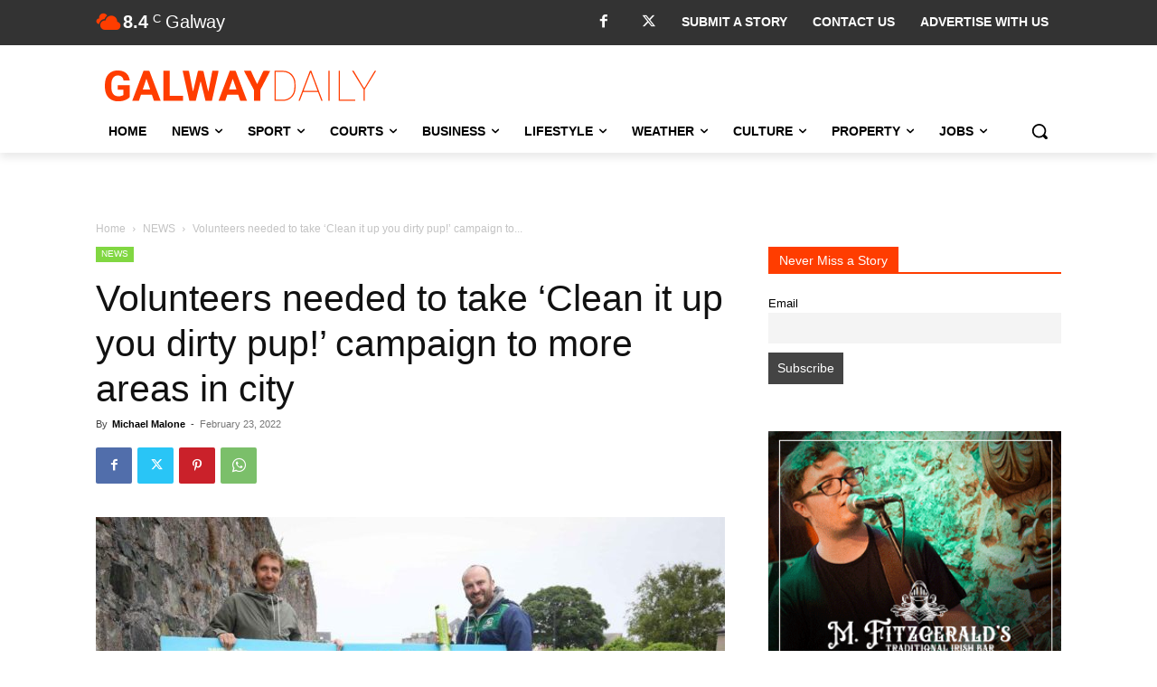

--- FILE ---
content_type: text/html; charset=utf-8
request_url: https://www.google.com/recaptcha/api2/anchor?ar=1&k=6LcwlLEUAAAAAFt-1cmKq5-gHbHRq_KSSR76yMZw&co=aHR0cHM6Ly93d3cuZ2Fsd2F5ZGFpbHkuY29tOjQ0Mw..&hl=en&v=N67nZn4AqZkNcbeMu4prBgzg&size=invisible&anchor-ms=20000&execute-ms=30000&cb=2306d84eb5b6
body_size: 49003
content:
<!DOCTYPE HTML><html dir="ltr" lang="en"><head><meta http-equiv="Content-Type" content="text/html; charset=UTF-8">
<meta http-equiv="X-UA-Compatible" content="IE=edge">
<title>reCAPTCHA</title>
<style type="text/css">
/* cyrillic-ext */
@font-face {
  font-family: 'Roboto';
  font-style: normal;
  font-weight: 400;
  font-stretch: 100%;
  src: url(//fonts.gstatic.com/s/roboto/v48/KFO7CnqEu92Fr1ME7kSn66aGLdTylUAMa3GUBHMdazTgWw.woff2) format('woff2');
  unicode-range: U+0460-052F, U+1C80-1C8A, U+20B4, U+2DE0-2DFF, U+A640-A69F, U+FE2E-FE2F;
}
/* cyrillic */
@font-face {
  font-family: 'Roboto';
  font-style: normal;
  font-weight: 400;
  font-stretch: 100%;
  src: url(//fonts.gstatic.com/s/roboto/v48/KFO7CnqEu92Fr1ME7kSn66aGLdTylUAMa3iUBHMdazTgWw.woff2) format('woff2');
  unicode-range: U+0301, U+0400-045F, U+0490-0491, U+04B0-04B1, U+2116;
}
/* greek-ext */
@font-face {
  font-family: 'Roboto';
  font-style: normal;
  font-weight: 400;
  font-stretch: 100%;
  src: url(//fonts.gstatic.com/s/roboto/v48/KFO7CnqEu92Fr1ME7kSn66aGLdTylUAMa3CUBHMdazTgWw.woff2) format('woff2');
  unicode-range: U+1F00-1FFF;
}
/* greek */
@font-face {
  font-family: 'Roboto';
  font-style: normal;
  font-weight: 400;
  font-stretch: 100%;
  src: url(//fonts.gstatic.com/s/roboto/v48/KFO7CnqEu92Fr1ME7kSn66aGLdTylUAMa3-UBHMdazTgWw.woff2) format('woff2');
  unicode-range: U+0370-0377, U+037A-037F, U+0384-038A, U+038C, U+038E-03A1, U+03A3-03FF;
}
/* math */
@font-face {
  font-family: 'Roboto';
  font-style: normal;
  font-weight: 400;
  font-stretch: 100%;
  src: url(//fonts.gstatic.com/s/roboto/v48/KFO7CnqEu92Fr1ME7kSn66aGLdTylUAMawCUBHMdazTgWw.woff2) format('woff2');
  unicode-range: U+0302-0303, U+0305, U+0307-0308, U+0310, U+0312, U+0315, U+031A, U+0326-0327, U+032C, U+032F-0330, U+0332-0333, U+0338, U+033A, U+0346, U+034D, U+0391-03A1, U+03A3-03A9, U+03B1-03C9, U+03D1, U+03D5-03D6, U+03F0-03F1, U+03F4-03F5, U+2016-2017, U+2034-2038, U+203C, U+2040, U+2043, U+2047, U+2050, U+2057, U+205F, U+2070-2071, U+2074-208E, U+2090-209C, U+20D0-20DC, U+20E1, U+20E5-20EF, U+2100-2112, U+2114-2115, U+2117-2121, U+2123-214F, U+2190, U+2192, U+2194-21AE, U+21B0-21E5, U+21F1-21F2, U+21F4-2211, U+2213-2214, U+2216-22FF, U+2308-230B, U+2310, U+2319, U+231C-2321, U+2336-237A, U+237C, U+2395, U+239B-23B7, U+23D0, U+23DC-23E1, U+2474-2475, U+25AF, U+25B3, U+25B7, U+25BD, U+25C1, U+25CA, U+25CC, U+25FB, U+266D-266F, U+27C0-27FF, U+2900-2AFF, U+2B0E-2B11, U+2B30-2B4C, U+2BFE, U+3030, U+FF5B, U+FF5D, U+1D400-1D7FF, U+1EE00-1EEFF;
}
/* symbols */
@font-face {
  font-family: 'Roboto';
  font-style: normal;
  font-weight: 400;
  font-stretch: 100%;
  src: url(//fonts.gstatic.com/s/roboto/v48/KFO7CnqEu92Fr1ME7kSn66aGLdTylUAMaxKUBHMdazTgWw.woff2) format('woff2');
  unicode-range: U+0001-000C, U+000E-001F, U+007F-009F, U+20DD-20E0, U+20E2-20E4, U+2150-218F, U+2190, U+2192, U+2194-2199, U+21AF, U+21E6-21F0, U+21F3, U+2218-2219, U+2299, U+22C4-22C6, U+2300-243F, U+2440-244A, U+2460-24FF, U+25A0-27BF, U+2800-28FF, U+2921-2922, U+2981, U+29BF, U+29EB, U+2B00-2BFF, U+4DC0-4DFF, U+FFF9-FFFB, U+10140-1018E, U+10190-1019C, U+101A0, U+101D0-101FD, U+102E0-102FB, U+10E60-10E7E, U+1D2C0-1D2D3, U+1D2E0-1D37F, U+1F000-1F0FF, U+1F100-1F1AD, U+1F1E6-1F1FF, U+1F30D-1F30F, U+1F315, U+1F31C, U+1F31E, U+1F320-1F32C, U+1F336, U+1F378, U+1F37D, U+1F382, U+1F393-1F39F, U+1F3A7-1F3A8, U+1F3AC-1F3AF, U+1F3C2, U+1F3C4-1F3C6, U+1F3CA-1F3CE, U+1F3D4-1F3E0, U+1F3ED, U+1F3F1-1F3F3, U+1F3F5-1F3F7, U+1F408, U+1F415, U+1F41F, U+1F426, U+1F43F, U+1F441-1F442, U+1F444, U+1F446-1F449, U+1F44C-1F44E, U+1F453, U+1F46A, U+1F47D, U+1F4A3, U+1F4B0, U+1F4B3, U+1F4B9, U+1F4BB, U+1F4BF, U+1F4C8-1F4CB, U+1F4D6, U+1F4DA, U+1F4DF, U+1F4E3-1F4E6, U+1F4EA-1F4ED, U+1F4F7, U+1F4F9-1F4FB, U+1F4FD-1F4FE, U+1F503, U+1F507-1F50B, U+1F50D, U+1F512-1F513, U+1F53E-1F54A, U+1F54F-1F5FA, U+1F610, U+1F650-1F67F, U+1F687, U+1F68D, U+1F691, U+1F694, U+1F698, U+1F6AD, U+1F6B2, U+1F6B9-1F6BA, U+1F6BC, U+1F6C6-1F6CF, U+1F6D3-1F6D7, U+1F6E0-1F6EA, U+1F6F0-1F6F3, U+1F6F7-1F6FC, U+1F700-1F7FF, U+1F800-1F80B, U+1F810-1F847, U+1F850-1F859, U+1F860-1F887, U+1F890-1F8AD, U+1F8B0-1F8BB, U+1F8C0-1F8C1, U+1F900-1F90B, U+1F93B, U+1F946, U+1F984, U+1F996, U+1F9E9, U+1FA00-1FA6F, U+1FA70-1FA7C, U+1FA80-1FA89, U+1FA8F-1FAC6, U+1FACE-1FADC, U+1FADF-1FAE9, U+1FAF0-1FAF8, U+1FB00-1FBFF;
}
/* vietnamese */
@font-face {
  font-family: 'Roboto';
  font-style: normal;
  font-weight: 400;
  font-stretch: 100%;
  src: url(//fonts.gstatic.com/s/roboto/v48/KFO7CnqEu92Fr1ME7kSn66aGLdTylUAMa3OUBHMdazTgWw.woff2) format('woff2');
  unicode-range: U+0102-0103, U+0110-0111, U+0128-0129, U+0168-0169, U+01A0-01A1, U+01AF-01B0, U+0300-0301, U+0303-0304, U+0308-0309, U+0323, U+0329, U+1EA0-1EF9, U+20AB;
}
/* latin-ext */
@font-face {
  font-family: 'Roboto';
  font-style: normal;
  font-weight: 400;
  font-stretch: 100%;
  src: url(//fonts.gstatic.com/s/roboto/v48/KFO7CnqEu92Fr1ME7kSn66aGLdTylUAMa3KUBHMdazTgWw.woff2) format('woff2');
  unicode-range: U+0100-02BA, U+02BD-02C5, U+02C7-02CC, U+02CE-02D7, U+02DD-02FF, U+0304, U+0308, U+0329, U+1D00-1DBF, U+1E00-1E9F, U+1EF2-1EFF, U+2020, U+20A0-20AB, U+20AD-20C0, U+2113, U+2C60-2C7F, U+A720-A7FF;
}
/* latin */
@font-face {
  font-family: 'Roboto';
  font-style: normal;
  font-weight: 400;
  font-stretch: 100%;
  src: url(//fonts.gstatic.com/s/roboto/v48/KFO7CnqEu92Fr1ME7kSn66aGLdTylUAMa3yUBHMdazQ.woff2) format('woff2');
  unicode-range: U+0000-00FF, U+0131, U+0152-0153, U+02BB-02BC, U+02C6, U+02DA, U+02DC, U+0304, U+0308, U+0329, U+2000-206F, U+20AC, U+2122, U+2191, U+2193, U+2212, U+2215, U+FEFF, U+FFFD;
}
/* cyrillic-ext */
@font-face {
  font-family: 'Roboto';
  font-style: normal;
  font-weight: 500;
  font-stretch: 100%;
  src: url(//fonts.gstatic.com/s/roboto/v48/KFO7CnqEu92Fr1ME7kSn66aGLdTylUAMa3GUBHMdazTgWw.woff2) format('woff2');
  unicode-range: U+0460-052F, U+1C80-1C8A, U+20B4, U+2DE0-2DFF, U+A640-A69F, U+FE2E-FE2F;
}
/* cyrillic */
@font-face {
  font-family: 'Roboto';
  font-style: normal;
  font-weight: 500;
  font-stretch: 100%;
  src: url(//fonts.gstatic.com/s/roboto/v48/KFO7CnqEu92Fr1ME7kSn66aGLdTylUAMa3iUBHMdazTgWw.woff2) format('woff2');
  unicode-range: U+0301, U+0400-045F, U+0490-0491, U+04B0-04B1, U+2116;
}
/* greek-ext */
@font-face {
  font-family: 'Roboto';
  font-style: normal;
  font-weight: 500;
  font-stretch: 100%;
  src: url(//fonts.gstatic.com/s/roboto/v48/KFO7CnqEu92Fr1ME7kSn66aGLdTylUAMa3CUBHMdazTgWw.woff2) format('woff2');
  unicode-range: U+1F00-1FFF;
}
/* greek */
@font-face {
  font-family: 'Roboto';
  font-style: normal;
  font-weight: 500;
  font-stretch: 100%;
  src: url(//fonts.gstatic.com/s/roboto/v48/KFO7CnqEu92Fr1ME7kSn66aGLdTylUAMa3-UBHMdazTgWw.woff2) format('woff2');
  unicode-range: U+0370-0377, U+037A-037F, U+0384-038A, U+038C, U+038E-03A1, U+03A3-03FF;
}
/* math */
@font-face {
  font-family: 'Roboto';
  font-style: normal;
  font-weight: 500;
  font-stretch: 100%;
  src: url(//fonts.gstatic.com/s/roboto/v48/KFO7CnqEu92Fr1ME7kSn66aGLdTylUAMawCUBHMdazTgWw.woff2) format('woff2');
  unicode-range: U+0302-0303, U+0305, U+0307-0308, U+0310, U+0312, U+0315, U+031A, U+0326-0327, U+032C, U+032F-0330, U+0332-0333, U+0338, U+033A, U+0346, U+034D, U+0391-03A1, U+03A3-03A9, U+03B1-03C9, U+03D1, U+03D5-03D6, U+03F0-03F1, U+03F4-03F5, U+2016-2017, U+2034-2038, U+203C, U+2040, U+2043, U+2047, U+2050, U+2057, U+205F, U+2070-2071, U+2074-208E, U+2090-209C, U+20D0-20DC, U+20E1, U+20E5-20EF, U+2100-2112, U+2114-2115, U+2117-2121, U+2123-214F, U+2190, U+2192, U+2194-21AE, U+21B0-21E5, U+21F1-21F2, U+21F4-2211, U+2213-2214, U+2216-22FF, U+2308-230B, U+2310, U+2319, U+231C-2321, U+2336-237A, U+237C, U+2395, U+239B-23B7, U+23D0, U+23DC-23E1, U+2474-2475, U+25AF, U+25B3, U+25B7, U+25BD, U+25C1, U+25CA, U+25CC, U+25FB, U+266D-266F, U+27C0-27FF, U+2900-2AFF, U+2B0E-2B11, U+2B30-2B4C, U+2BFE, U+3030, U+FF5B, U+FF5D, U+1D400-1D7FF, U+1EE00-1EEFF;
}
/* symbols */
@font-face {
  font-family: 'Roboto';
  font-style: normal;
  font-weight: 500;
  font-stretch: 100%;
  src: url(//fonts.gstatic.com/s/roboto/v48/KFO7CnqEu92Fr1ME7kSn66aGLdTylUAMaxKUBHMdazTgWw.woff2) format('woff2');
  unicode-range: U+0001-000C, U+000E-001F, U+007F-009F, U+20DD-20E0, U+20E2-20E4, U+2150-218F, U+2190, U+2192, U+2194-2199, U+21AF, U+21E6-21F0, U+21F3, U+2218-2219, U+2299, U+22C4-22C6, U+2300-243F, U+2440-244A, U+2460-24FF, U+25A0-27BF, U+2800-28FF, U+2921-2922, U+2981, U+29BF, U+29EB, U+2B00-2BFF, U+4DC0-4DFF, U+FFF9-FFFB, U+10140-1018E, U+10190-1019C, U+101A0, U+101D0-101FD, U+102E0-102FB, U+10E60-10E7E, U+1D2C0-1D2D3, U+1D2E0-1D37F, U+1F000-1F0FF, U+1F100-1F1AD, U+1F1E6-1F1FF, U+1F30D-1F30F, U+1F315, U+1F31C, U+1F31E, U+1F320-1F32C, U+1F336, U+1F378, U+1F37D, U+1F382, U+1F393-1F39F, U+1F3A7-1F3A8, U+1F3AC-1F3AF, U+1F3C2, U+1F3C4-1F3C6, U+1F3CA-1F3CE, U+1F3D4-1F3E0, U+1F3ED, U+1F3F1-1F3F3, U+1F3F5-1F3F7, U+1F408, U+1F415, U+1F41F, U+1F426, U+1F43F, U+1F441-1F442, U+1F444, U+1F446-1F449, U+1F44C-1F44E, U+1F453, U+1F46A, U+1F47D, U+1F4A3, U+1F4B0, U+1F4B3, U+1F4B9, U+1F4BB, U+1F4BF, U+1F4C8-1F4CB, U+1F4D6, U+1F4DA, U+1F4DF, U+1F4E3-1F4E6, U+1F4EA-1F4ED, U+1F4F7, U+1F4F9-1F4FB, U+1F4FD-1F4FE, U+1F503, U+1F507-1F50B, U+1F50D, U+1F512-1F513, U+1F53E-1F54A, U+1F54F-1F5FA, U+1F610, U+1F650-1F67F, U+1F687, U+1F68D, U+1F691, U+1F694, U+1F698, U+1F6AD, U+1F6B2, U+1F6B9-1F6BA, U+1F6BC, U+1F6C6-1F6CF, U+1F6D3-1F6D7, U+1F6E0-1F6EA, U+1F6F0-1F6F3, U+1F6F7-1F6FC, U+1F700-1F7FF, U+1F800-1F80B, U+1F810-1F847, U+1F850-1F859, U+1F860-1F887, U+1F890-1F8AD, U+1F8B0-1F8BB, U+1F8C0-1F8C1, U+1F900-1F90B, U+1F93B, U+1F946, U+1F984, U+1F996, U+1F9E9, U+1FA00-1FA6F, U+1FA70-1FA7C, U+1FA80-1FA89, U+1FA8F-1FAC6, U+1FACE-1FADC, U+1FADF-1FAE9, U+1FAF0-1FAF8, U+1FB00-1FBFF;
}
/* vietnamese */
@font-face {
  font-family: 'Roboto';
  font-style: normal;
  font-weight: 500;
  font-stretch: 100%;
  src: url(//fonts.gstatic.com/s/roboto/v48/KFO7CnqEu92Fr1ME7kSn66aGLdTylUAMa3OUBHMdazTgWw.woff2) format('woff2');
  unicode-range: U+0102-0103, U+0110-0111, U+0128-0129, U+0168-0169, U+01A0-01A1, U+01AF-01B0, U+0300-0301, U+0303-0304, U+0308-0309, U+0323, U+0329, U+1EA0-1EF9, U+20AB;
}
/* latin-ext */
@font-face {
  font-family: 'Roboto';
  font-style: normal;
  font-weight: 500;
  font-stretch: 100%;
  src: url(//fonts.gstatic.com/s/roboto/v48/KFO7CnqEu92Fr1ME7kSn66aGLdTylUAMa3KUBHMdazTgWw.woff2) format('woff2');
  unicode-range: U+0100-02BA, U+02BD-02C5, U+02C7-02CC, U+02CE-02D7, U+02DD-02FF, U+0304, U+0308, U+0329, U+1D00-1DBF, U+1E00-1E9F, U+1EF2-1EFF, U+2020, U+20A0-20AB, U+20AD-20C0, U+2113, U+2C60-2C7F, U+A720-A7FF;
}
/* latin */
@font-face {
  font-family: 'Roboto';
  font-style: normal;
  font-weight: 500;
  font-stretch: 100%;
  src: url(//fonts.gstatic.com/s/roboto/v48/KFO7CnqEu92Fr1ME7kSn66aGLdTylUAMa3yUBHMdazQ.woff2) format('woff2');
  unicode-range: U+0000-00FF, U+0131, U+0152-0153, U+02BB-02BC, U+02C6, U+02DA, U+02DC, U+0304, U+0308, U+0329, U+2000-206F, U+20AC, U+2122, U+2191, U+2193, U+2212, U+2215, U+FEFF, U+FFFD;
}
/* cyrillic-ext */
@font-face {
  font-family: 'Roboto';
  font-style: normal;
  font-weight: 900;
  font-stretch: 100%;
  src: url(//fonts.gstatic.com/s/roboto/v48/KFO7CnqEu92Fr1ME7kSn66aGLdTylUAMa3GUBHMdazTgWw.woff2) format('woff2');
  unicode-range: U+0460-052F, U+1C80-1C8A, U+20B4, U+2DE0-2DFF, U+A640-A69F, U+FE2E-FE2F;
}
/* cyrillic */
@font-face {
  font-family: 'Roboto';
  font-style: normal;
  font-weight: 900;
  font-stretch: 100%;
  src: url(//fonts.gstatic.com/s/roboto/v48/KFO7CnqEu92Fr1ME7kSn66aGLdTylUAMa3iUBHMdazTgWw.woff2) format('woff2');
  unicode-range: U+0301, U+0400-045F, U+0490-0491, U+04B0-04B1, U+2116;
}
/* greek-ext */
@font-face {
  font-family: 'Roboto';
  font-style: normal;
  font-weight: 900;
  font-stretch: 100%;
  src: url(//fonts.gstatic.com/s/roboto/v48/KFO7CnqEu92Fr1ME7kSn66aGLdTylUAMa3CUBHMdazTgWw.woff2) format('woff2');
  unicode-range: U+1F00-1FFF;
}
/* greek */
@font-face {
  font-family: 'Roboto';
  font-style: normal;
  font-weight: 900;
  font-stretch: 100%;
  src: url(//fonts.gstatic.com/s/roboto/v48/KFO7CnqEu92Fr1ME7kSn66aGLdTylUAMa3-UBHMdazTgWw.woff2) format('woff2');
  unicode-range: U+0370-0377, U+037A-037F, U+0384-038A, U+038C, U+038E-03A1, U+03A3-03FF;
}
/* math */
@font-face {
  font-family: 'Roboto';
  font-style: normal;
  font-weight: 900;
  font-stretch: 100%;
  src: url(//fonts.gstatic.com/s/roboto/v48/KFO7CnqEu92Fr1ME7kSn66aGLdTylUAMawCUBHMdazTgWw.woff2) format('woff2');
  unicode-range: U+0302-0303, U+0305, U+0307-0308, U+0310, U+0312, U+0315, U+031A, U+0326-0327, U+032C, U+032F-0330, U+0332-0333, U+0338, U+033A, U+0346, U+034D, U+0391-03A1, U+03A3-03A9, U+03B1-03C9, U+03D1, U+03D5-03D6, U+03F0-03F1, U+03F4-03F5, U+2016-2017, U+2034-2038, U+203C, U+2040, U+2043, U+2047, U+2050, U+2057, U+205F, U+2070-2071, U+2074-208E, U+2090-209C, U+20D0-20DC, U+20E1, U+20E5-20EF, U+2100-2112, U+2114-2115, U+2117-2121, U+2123-214F, U+2190, U+2192, U+2194-21AE, U+21B0-21E5, U+21F1-21F2, U+21F4-2211, U+2213-2214, U+2216-22FF, U+2308-230B, U+2310, U+2319, U+231C-2321, U+2336-237A, U+237C, U+2395, U+239B-23B7, U+23D0, U+23DC-23E1, U+2474-2475, U+25AF, U+25B3, U+25B7, U+25BD, U+25C1, U+25CA, U+25CC, U+25FB, U+266D-266F, U+27C0-27FF, U+2900-2AFF, U+2B0E-2B11, U+2B30-2B4C, U+2BFE, U+3030, U+FF5B, U+FF5D, U+1D400-1D7FF, U+1EE00-1EEFF;
}
/* symbols */
@font-face {
  font-family: 'Roboto';
  font-style: normal;
  font-weight: 900;
  font-stretch: 100%;
  src: url(//fonts.gstatic.com/s/roboto/v48/KFO7CnqEu92Fr1ME7kSn66aGLdTylUAMaxKUBHMdazTgWw.woff2) format('woff2');
  unicode-range: U+0001-000C, U+000E-001F, U+007F-009F, U+20DD-20E0, U+20E2-20E4, U+2150-218F, U+2190, U+2192, U+2194-2199, U+21AF, U+21E6-21F0, U+21F3, U+2218-2219, U+2299, U+22C4-22C6, U+2300-243F, U+2440-244A, U+2460-24FF, U+25A0-27BF, U+2800-28FF, U+2921-2922, U+2981, U+29BF, U+29EB, U+2B00-2BFF, U+4DC0-4DFF, U+FFF9-FFFB, U+10140-1018E, U+10190-1019C, U+101A0, U+101D0-101FD, U+102E0-102FB, U+10E60-10E7E, U+1D2C0-1D2D3, U+1D2E0-1D37F, U+1F000-1F0FF, U+1F100-1F1AD, U+1F1E6-1F1FF, U+1F30D-1F30F, U+1F315, U+1F31C, U+1F31E, U+1F320-1F32C, U+1F336, U+1F378, U+1F37D, U+1F382, U+1F393-1F39F, U+1F3A7-1F3A8, U+1F3AC-1F3AF, U+1F3C2, U+1F3C4-1F3C6, U+1F3CA-1F3CE, U+1F3D4-1F3E0, U+1F3ED, U+1F3F1-1F3F3, U+1F3F5-1F3F7, U+1F408, U+1F415, U+1F41F, U+1F426, U+1F43F, U+1F441-1F442, U+1F444, U+1F446-1F449, U+1F44C-1F44E, U+1F453, U+1F46A, U+1F47D, U+1F4A3, U+1F4B0, U+1F4B3, U+1F4B9, U+1F4BB, U+1F4BF, U+1F4C8-1F4CB, U+1F4D6, U+1F4DA, U+1F4DF, U+1F4E3-1F4E6, U+1F4EA-1F4ED, U+1F4F7, U+1F4F9-1F4FB, U+1F4FD-1F4FE, U+1F503, U+1F507-1F50B, U+1F50D, U+1F512-1F513, U+1F53E-1F54A, U+1F54F-1F5FA, U+1F610, U+1F650-1F67F, U+1F687, U+1F68D, U+1F691, U+1F694, U+1F698, U+1F6AD, U+1F6B2, U+1F6B9-1F6BA, U+1F6BC, U+1F6C6-1F6CF, U+1F6D3-1F6D7, U+1F6E0-1F6EA, U+1F6F0-1F6F3, U+1F6F7-1F6FC, U+1F700-1F7FF, U+1F800-1F80B, U+1F810-1F847, U+1F850-1F859, U+1F860-1F887, U+1F890-1F8AD, U+1F8B0-1F8BB, U+1F8C0-1F8C1, U+1F900-1F90B, U+1F93B, U+1F946, U+1F984, U+1F996, U+1F9E9, U+1FA00-1FA6F, U+1FA70-1FA7C, U+1FA80-1FA89, U+1FA8F-1FAC6, U+1FACE-1FADC, U+1FADF-1FAE9, U+1FAF0-1FAF8, U+1FB00-1FBFF;
}
/* vietnamese */
@font-face {
  font-family: 'Roboto';
  font-style: normal;
  font-weight: 900;
  font-stretch: 100%;
  src: url(//fonts.gstatic.com/s/roboto/v48/KFO7CnqEu92Fr1ME7kSn66aGLdTylUAMa3OUBHMdazTgWw.woff2) format('woff2');
  unicode-range: U+0102-0103, U+0110-0111, U+0128-0129, U+0168-0169, U+01A0-01A1, U+01AF-01B0, U+0300-0301, U+0303-0304, U+0308-0309, U+0323, U+0329, U+1EA0-1EF9, U+20AB;
}
/* latin-ext */
@font-face {
  font-family: 'Roboto';
  font-style: normal;
  font-weight: 900;
  font-stretch: 100%;
  src: url(//fonts.gstatic.com/s/roboto/v48/KFO7CnqEu92Fr1ME7kSn66aGLdTylUAMa3KUBHMdazTgWw.woff2) format('woff2');
  unicode-range: U+0100-02BA, U+02BD-02C5, U+02C7-02CC, U+02CE-02D7, U+02DD-02FF, U+0304, U+0308, U+0329, U+1D00-1DBF, U+1E00-1E9F, U+1EF2-1EFF, U+2020, U+20A0-20AB, U+20AD-20C0, U+2113, U+2C60-2C7F, U+A720-A7FF;
}
/* latin */
@font-face {
  font-family: 'Roboto';
  font-style: normal;
  font-weight: 900;
  font-stretch: 100%;
  src: url(//fonts.gstatic.com/s/roboto/v48/KFO7CnqEu92Fr1ME7kSn66aGLdTylUAMa3yUBHMdazQ.woff2) format('woff2');
  unicode-range: U+0000-00FF, U+0131, U+0152-0153, U+02BB-02BC, U+02C6, U+02DA, U+02DC, U+0304, U+0308, U+0329, U+2000-206F, U+20AC, U+2122, U+2191, U+2193, U+2212, U+2215, U+FEFF, U+FFFD;
}

</style>
<link rel="stylesheet" type="text/css" href="https://www.gstatic.com/recaptcha/releases/N67nZn4AqZkNcbeMu4prBgzg/styles__ltr.css">
<script nonce="JOmysOGoVp-PYDjyhmlmFQ" type="text/javascript">window['__recaptcha_api'] = 'https://www.google.com/recaptcha/api2/';</script>
<script type="text/javascript" src="https://www.gstatic.com/recaptcha/releases/N67nZn4AqZkNcbeMu4prBgzg/recaptcha__en.js" nonce="JOmysOGoVp-PYDjyhmlmFQ">
      
    </script></head>
<body><div id="rc-anchor-alert" class="rc-anchor-alert"></div>
<input type="hidden" id="recaptcha-token" value="[base64]">
<script type="text/javascript" nonce="JOmysOGoVp-PYDjyhmlmFQ">
      recaptcha.anchor.Main.init("[\x22ainput\x22,[\x22bgdata\x22,\x22\x22,\[base64]/[base64]/MjU1Ong/[base64]/[base64]/[base64]/[base64]/[base64]/[base64]/[base64]/[base64]/[base64]/[base64]/[base64]/[base64]/[base64]/[base64]/[base64]\\u003d\x22,\[base64]\x22,\x22wpBNCT4eBMOWwoAgLxXCj1bDpVEZw7ZqQzzCmMOtPEDDrsKRYlTCi8KQwpNkAmZPZxcPHRXCuMOAw77Ctn7CssOJRsO7wogkwpcKacOPwo5fwrrChsKIOsKVw4pDwrtMf8KpM8OAw6wkD8KKO8OzwrN/wq0nbD9+VnEmacKAwq3DhTDCpXAEEWvDscKRworDhsOJwprDg8KCCzM5w4EdB8OABk3DkcKBw49Bw7nCp8OpM8O1wpHCpF41wqXCp8Olw6d5KCpBwpTDr8KGaRhtcUDDjMOCwqjDtwhxP8Khwq/DqcOZwqbCtcKKPSzDq2jDjcOdDMO8w4BIb0UDfwXDq35Vwq/Dm1J+bMOjwrTCrcOOXhs1wrIowqLDgTrDqEw9wo8ZfMOWMB9Aw6TDilDCog1cc1nCtwxhbMKWLMOXwrjDi1McwpROWcOrw5LDt8KjC8KXw6DDhsKpw7xvw6EtbcKQwr/DtsK/CRlpbcOFcMOIBMO9wqZ4U3dBwpkNw60ofh04LyTDv1V5AcKJQG8JXWk/[base64]/Z8OyB8KOJ8OibmvCuCNgw4hYw5vCucKqVxpqZsK/[base64]/[base64]/[base64]/[base64]/DgsKtDQzCm8KLAcO8BULCondINh/DgjLChnJuPsOOVENDw7HDuifCk8OJwoMsw7JHwo/DrMOpw6p3RlPDjMOMwoHDpmvDp8KNc8Ktw6fDv3zCvn7Dl8OUw5PDuxBcP8KNAh3CjzDDnMOVw77Clzo2U0rColLDnsOMIMKPw4/DkA7CiXLCtSZlw7zCpMKabEDCvSQCWxvDrsO3dsKALE/[base64]/DuUMRWTNPwoLCk8KUbsOccsOxY8O2w4DChVnCgFDCrMKFUnQQXnvDpGFcM8KhJzFIIcKlCMKoTVsGQwMMD8Omw6AIw4Qrw6PCnMKsY8OPw4YOwpnDkBRXw5N4fcKEwqEDXWkQw68sScK7wqV/[base64]/[base64]/PcKUBsKPwp0NdUVVBn/CtMKHS8OFScKUDcK1wonDtDHCqA7DkFhwRnBUQ8K9QjDDsC7CnULCgsOoMMOdLcO4woQSWw/[base64]/CkMOCV8KkVAXClQIlwrPCuMOYwqHDrcKuGS/CrVg0wrLCpsKYw7xGSDPCnQoEwrR8w7/DlAlnIsO2cAvCscK9wpdgUyUsbsODwog6wozCkcOrwqVkwq/Dh3Edw5JWDsOyRMOKwp13w5LDvcOcw5vCsHRsej3DvmEuNsKTw6zCvjgJCcK/MsKyw7nDnG1cbV7ClMKeDSfCpxB/NMOew6XDisKBcWXCvmfCg8KAc8OyJE7DpsKYN8OLwobCoRxMwo/Du8OMOsKPb8OSw77CsDdxHx3DjF/[base64]/SMOkwrQlwppgwqfDmzrDuxMNOQI0fcO2wqBOC8KZwqrCksKDw6c8Uy5Iwr3DoA/Co8KQe3NiKUzCljTDoEQBSVBqw5/DpHRSVMOVSMKXCh/CisOew57CuA7DnsOoJ2TDpsKkwodKw7E8YRYWfDLDqsKxN8OZcyN9CMO9wqFjw47DvgrDr3Y9wp7ClMO6LMOrC1TDoCt0w4tUwpTDoMKCXFjCiX19FsOxwqLDqcOHbcOww6/[base64]/CosKZwpHCgcKsw7M1LA0+wrIsw6EvIAVXWsOzNwvChQ8PCcKAwro9w4JtwqnCgSLCocK6O3/[base64]/CoR3CmR/CmsOewq47R8OrBiluw70EFsK1wqoYC8Ouw6sow6/[base64]/JkRyPsO+IWcfHGPCk8KCL8KQwrzDr8OSw5XCjV0PN8KSwozDuk5dPcKFwoB+F1bDkzZEVRgyw6/DqMKow5XDg2jCqnJLfsOFVRYQw5/DpgVmwr/Dig3CrX9lwo/CrStOBjrDp2hewqLDiDvDi8Knwp59X8KUwpNhCCrDoxrDjW1ZIcKQwo03QcOVDQswFBxgSDDCsWIAHMOFCsOrwoVVNU8kw6kgw4jCnURYBMOsfMKoWhvCvSwKXsOsw4rCssOMGcO5w7tXw6jDjyM0PQgETMKQYEXCh8OkwowcD8O/wqM6AXggw7zDrMOrwqPDusK3EMK0w6BzW8KAwq7DrAzCocOEPcOEw4MLw43DiTspQQDCisOfOBlqA8OoDjlkMjvDjCDDm8O/[base64]/Co8K8w7gGDH3CiD9WwplCcCEIG8KiPU9IKnzCj3dBQFV+bHt7fmY3MDHDlwcLfcKDwrtPwq7Cn8OaE8Oaw5BDw6VaXyXCk8ODwr99HBPCkA90w5/DhcKeCMOMwrR6V8KSw4zDk8Kxw6XCmzzDh8K2w55RNyLDkcK3bMKGI8KKeCxVZUBHCxXDucK6wq/Ch03DocK9wr8wQMOnwqcbScKpSsKbb8ODHg/DgR7DhsOvJGnDisOwFhcFCcKHEj4YUsOuOnzDgsK3w4UAw7HCg8K2wr8RwoMhwo/Cu2DDjmLCjcOePsK0KSfCiMKQOVbCtsK/M8Ouw6ggw58+d2ATw4UiOiTDm8Kyw4nCvnBJwqpAUMK5FcOrGsKWwrw+Dm5Tw7zDqMKNB8Ohw6DCrsOGUnxResKtw77DrMKQw6jChcKlCF/[base64]/DiMK7GygQN2ptw4zCtTkVTMKow5hVw4HClMKtAlVyw47DlhxDw5AQI3/CnWJiCMOBw74tw4LCncOXfMOMOA/DgXlawpnCs8KtbXJBw63CoHIVw6jCnFbDjsKqwo5KP8KPwrMbSsOsEz/DlR92wpN1w70wwo/CgjPDksKpA2jDhC/DtzbDmyfCp0ZxwpQAck/CiknCoEovKMOSw6nDq8KjOwPDqmpbw7vDl8OCwqZiMlTDmMKpQ8OeecOMw7A4Ak3DqsOxfjbCucKjQW8cEcO3w7PDmSXCu8KCwo7CvyPCv0cIwozDocOJf8KCw4TDucK4w5HChxjDvhArF8OkO1/[base64]/Clj/DsMKzEB1kRcK8MT/ChXHCt3stbzw0w7PCscKgwpnCm2bDl8OrwpUKOMK+w7rCknDCm8KOXMOWw6owI8Kww63DlnvDvkPCtMKxwrPCgB7DpMKdQ8O/[base64]/Cqw3DosOWc8KSw7hPw6bCj8ODw77DnA/[base64]/Do8OFwrHCu8OKNMKlXmIOGDPDtsOdw6jDlT59QzRyBcOBZzQdwrDDlRbCnsOawr7DhcOMw5DDgD3Doi8Ow7HCjzvDhG8kwrfCicKqf8OKwoHDh8ODwpwWwpd5wozCjFt+wpR5w4FSJsKXw7jDm8K/FMKgwp7DkA/Cp8Khw4zCpcKQdXDCj8Ocw4kHw7hNw7Ipw70bw5XDh2zCs8Kqw6rDusKlw4rDv8OCw7BqwqXDqH3Dl3UAwq7DqzXDncODNRwFcgbDp3vCjiMLIVVMw5rCpsK0woDDtcKbDMOCAQIGw7NVw7wXw5/[base64]/wprCmi52KhtKXEIzfcKvwpRRwoo5BMOlwrdywoFZIwjCnMKnw7hiw596FMOyw4PDgQw2wrjDuiHDrSJXMlQ1w7hQXcKgG8Kbw5w4w6oPcsOgwq/[base64]/DgcObcMKDw75/FnwED8OQw4IlHsKmw4DDj8OcNsOXBQZFwoLDjVjDs8OjHQbCrcO+VWEpw7/DlmXDq0DDrnw1w4Nswpwnw7xowrrCgiLCsinDkjR7w5MGw4oyw5fDqMOMwqbDhsOWPlfCu8OIYjYBw6Zuwplmw5NJw6sTMnhbw5XDrMOcw6LClMKZwqRja2sswoBFXl7ChsOgwonCg8KHwr8bw7MgAxJoCzR/R1dPw5xswpHCmMKAwqrCugjDnsKUw5/Chn1/w5s3w5FNw5LDigTCn8KKw6fCpMOpw6PCpwsoTMK8UMKUw55RJMKYwrjDksOWN8OfU8KRwobDn2Yrw59/w6XDhcKvDsOtUkHCpcOZwo1lwqzDmcOYw7nDuHwWw53CjMOmw6oPwoLCmlxEwoF+HcOjwqHDjsKHF0bDv8K/w5YiGMOCf8OOw4TDtUTDi3sVwpPDjSVKw6shSMOawr0xSMKoRsKeXnluwp81esOndcO0BsOUeMOEWsOST1ARwoUcw4fDn8OKwoTDnsKfFcKUEsO/FcOCw6DDpCYzC8OyO8KCEMO1wpcYw6rCtU/ChCtEwqtxaFPDoltVeHnCj8KYw6YlwrMMEMODYMKywp3ChMKvGUzCu8ORd8OXcDcDTsOvUCNaO8O7w6YTw73DqgvDhT/[base64]/Cp8OcfRYUwqQ3NcKSwqo3wo1AUA5LwprDpxLCoiXCosKFQcOZA3rCh2o5HsOdw6rDnsOrw7HDmzlZeVzDnWDDj8O/[base64]/Dr8OTw4rCpV89Kj7Dl8KLY8K9GxRwwoBKw6LCuMKbwp3ClBDCvsONwqvDoSl0MUMzIH7ChW3DucKFw7BiwoZCUMOXwqfDhMO8wpoCwqZUw4BKw7Fiwow9I8OGKsKdEMOof8KUw7QPMsOtDcOMwq/[base64]/w59zNRXDkMOWw5zDsVE5worCjTnDp8OFCEJ2w6tdF8OIw4tTBMOXTcKxHMKPwoTCvcKrwp1RPsKTw6UIISPCuRoTEnfDtylhRcK/Q8OOOCRsw7R4wojDoMOHZMO0w5HDlcKQWMO0esO5WcK/w6vDt2/[base64]/DkWbCncOuaMKgGsOZGAHDiMO2wp9TDzHDv2xvwpBMwojDliwEwrM5HGl6fl3Cj3QWBsKtBsKVw4BPYMOcw5XCpcOAwoMJPTnCpsKTw5LCicK3RcK+KAB/ElwuwrIiw48uw71fwqnCmh/[base64]/[base64]/Y8OgfsKkTkzDozBFBMOkwqrCvnc+w7DDu8OTVsK2YcKhETV7w6Zzw69dw4YDZA8UY2jCnzTCj8KuJnEewpbCk8OIwrTCvD4Iw4wRwq/DjhHClRJQwobChsOTO8K6PMKNw5k3K8OowrI7woXCgMKQPAQ1c8ObLsKcw7HCknQ0w6luwpHCl3XCn1lVD8O0w6Y3wqRxBxzDq8K9SFzDlGkPbMKoOkXDiSLCmEDDnzBsNMK0KMK2w4XDv8K7w5zDg8KPRcKEw5/[base64]/NxcUdwjDqsOAw4/DlMKxYFULfsOERsKXwoURw54XeifCsMOewqcUw43CjU3CrD7CrMKhV8OtZyMxXcO8wpBzw6/DvDzDmsK2ZsOBBkrCkMK+WMOnwosAdi5GIUVwGMOOf37Dr8Oaa8Oxw4LDu8OrFcO5w5Vlwo7Dn8Kxw4U8wooGPMO1dARQw4d5aMOFw4JMwoQ3wpbDj8KRwpTCiz7CicKjS8OFD3libE1yRsOtQcOIw7xiw6TDj8Kjwr/[base64]/CuxDCnMKMw4rDhMOZC8OUw4XDpsK4aQM0I8K7w63DuUAuw53DiWvDlsKVDnbDqlVCd2Bsw4TCrArCgcK4wpnDsWN/wokhw6h0wq1gdUDDiQLDksKRw4fDvcKgQ8KnWWFoZmnDn8KbG1PDj1YJwr3Cgltgw7ZmM3Rneit+wrPCisK1MVYhwqrCl2Fuw5QPwrnCrMKDJnPDv8KLw4DCvlDDnjNjw6XCqsKYFMOewp/[base64]/CtsOVJgrDk8KPwrPCrDNlwrPDvMKcFsOaDcOZEjvDt8KvU8ORLFUpw7gOwrPCnsO7JMKcP8ODwoTCuAjCoUkIw57Dtx3DqQ1Cwo7Cqiguw7xIeGwGw6Qjw49XJxrDgkrCi8KJw4jDp37CqMKSaMOgCGkyMMKlGMKDw6XDry3DmMOJPMKxag/CmsK1wpjDqMK0Ag/ClcOjecKPwo5vwqnDt8OYwojCoMObRAnCgkLCscKVw7IbwqbCu8KuOW0yDmwUwqzCoE0dBC/CngRQwp/[base64]/Di2JQTSE9bsKATQYxfCjCnMKuTHYUYsKRCcODwosJw6pDcMK0ZX0WwrTCssOrG0nDr8OFM8KxwrFKwrE+IwZVwrjDqQ7Cpxk3w61/wrdgdcObw4YXSi3CocOEe1YDwoXDvcKNw4zCk8OlwqrDiwjDvDzCmQzDoWbDv8OpeGrCsyg6LMKUwoNHw5DCuBjDncOuK2jDoFrDp8OveMOFOsKCwpjChlknw743wpAQVcKxwpRUwrbCpWjDgMK9Dm3Ctx8NZsOKTEvDgQ0lF0NETsKFwrHCv8K7w6R/NUDDhsKMSTNow4wBH3TCkWjCh8K7WsK4ZMOBT8K6w73CkSTCqnTCgcKEwr0Yw517I8Kdwp/CqwTCnkPDulLCum7DijbCrkfDoiUlUG/Cuj8vSklbF8KiOQbDpcOuwpHDmsKwwqZOw6ICw7jDgnXCpl4oWsOWO0gBfAPDlcOlDz7CuMORwqDDoi8HPlrCjMOrwotqbsKtwrIswpUPOsOORxh8MMOpwrFJXGREwpkxdcOxwo0qwpcqN8OaQCzDu8O/w6I3w63CmMOlIsKSwpAVUsOKSgTDiWLCpR3Dml9yw5UeYTJQHjHDghgPFsKrwrZ5w7bCg8Obwo3CuV4hPcO2ZcK8fDx2VsOPw65qw7HDtG1gw60owqtIw4XCrjtzeg52AcOQwq/DpTPDpsODwqrCjHLCiV/DgRgUwrXClWNTwqXDomYMa8O9RH11DcOuU8OUNDjDl8K9CsOOwrLDtsKTIxxjwqxScTl0w79Xw4rChMOOw5HDohfDocKow4FLScO6Y0TCjMOVUkJnwqTCtwDCuMK5DcKodnleHxfDtsOBw4DDs0/CoSbCisOawr4/dcO0wpbDohPCqwUuw5lzPMK+w5PCucKKw7XDvcO4OQ/CpsOgRBXDpCdyN8KJw5QBLGhZJjkbw4d8w5sbdlgXwrPDncOfeC3CrjowFMOWYlHCvcOwQsOow5slOkDCqsK7ZQrDpsK8O1U+YsOgO8OfR8Opw4XCjsO3w7lJZ8OyIcOCw6QTFVTCiMKbdQTDrCdXwrk+w7ceF2fCpGJ2wp5dch3DqnvCvcO9w7Y/w5giX8K3VMKWVMOlU8Oew5TDsMOYw5jCv2Q4w5c9CFZlVzpCBsKNZMKrBMK/Y8O/eCwBwr4Qwr/Cq8ObHsOlWcO0wpxfLsO+wqgjwpnCn8OEwqd3w54Swq7DowQ/RivCk8OaYMOqwo3DvcKQO8KOeMOXN2vDrsKuw5XChDxSwrXDg8KrHcOFw5ELJsO6w6fCsCcBBF8KwqZjTmPDvg9iw7jChsKtwp4ww5nDssOlwr/CjcK2CETCi2/CnCHDh8KZw7pBY8KJWcKmw7dCPBfCtzPCiGZpwp9VA2fCqsKqw5/DkCkjHhBQwqRDwoBrwoZlGW/Dsl7DoFZpwq9Kw4Ihw4ogw5TDgV3Dp8KGwqPDl8KqcAYcw5/CggDDrcORwrrCsSHCgVgVT0BkwqzDtB3DnwdXMsOeVsOdw44UHsOlw4bDrcKzE8OiDFpjOyYIU8KiRcOTwql3G2XCqMOMwo8HJQcgw6oCUDLCjkHCk1c+w4nDvsK4MCXChwIPRsOzE8OSw5jDmCUfw5p1w6bCjho6FMOVwqfCusO/w4jDisK6wrc7HMKywpYVwrbDkTd2RB8kBMKUwqfDl8OGwpnDg8OiNHEIUFZZVsK4wpROwrRxwqXDvcO1w7nCpVVTw5dowp7Dk8Ohw4rCl8OBEhMnwrglGwYewrbDtRt+wrBXwpvDl8K0wr9UJWQ1ccK/w5l4wppKRjNXXcKAw74KRHMVTS3CqTbDpwcDw7bCpEjDtsOvJH5tY8Kowr7DiC/CozQZCAfDqsOAwrg+woZ+ZsKSw5rDkMKewozDpcOJwrHCocKQfsOewonCuDDCocKKw6IaQsKpKX1ywqbCiMOZw43ChkbDolVSwr/[base64]/ZlBvwoRjwqdqw4DDo8Kuw6vCrzbCmSpSTMK8w6YlDRjCucOKwqlCMDNKwr4VLsKgcA3ClT0xw5HDrw7CvnAiI0QlIxHDgCEswpXDlMOJLxJ9OMKtwqdNRsKgw5PDr0slOEQwdMOpQsKGwpfDs8OJwqkqw5vCkwzCosK/[base64]/[base64]/[base64]/wqfCpcOFXG/Dq8O7wofCvFLDkcKCQ8Oew69dw5LDgijCrsK3N8OGXU1ITcK+wpnChhMSb8K9OMO4wrtBGsORICdiNsKvAcKGw5bDhBUfb0ULwqrDpcKlRQHCp8KCwq3CqSrCoSXCklXClAZpwqXCpcOOwoTDjyUNV15ZwpArVcKrwpdRwqrDoT/CkxXDmW0aTSzCgMKHw7LDk8OXRDDDunTCt1HDhxDDjsKpH8KRV8ODw5dRVsKyw5ZiLsK7wpYONsK2w4BPb39NUnnCkMORJQXCogvDgkTDvB3DlGRyeMKhRBcNw6jDnsKiw61jwrRfVMOSAjXDgz/[base64]/DtUjDi8OBScOuQGhTNhfDm8KXBcOOw4PDhMOuwrF3w7HCpw85BEfCoiYDXn8OIVEQw7E5IMOgwpRrBVzCjgnDncOiwpNVwpxnNsKUaFTDrggna8K+ZThXw5XCrcOsdsKUX2Jjw7t0KEfCiMOPPjvDmDF/w6jCpsKZw5oVw57DhMKpCMOxahrDiW3Ci8OXw6XCnTlAw53DqMKSwrrDqmx7wqMQw4p2fcKEJcK/w5nDoWlUwogowrfDswl1wobDisKvZC/DusOmF8OBAjsiIUjCiw5nwr3Co8OtWsOKwr7CpcORETIjw6xawqE8NMO1H8KAHywYC8ODSD0ew58XEMOGw6rClGo6fcKiQ8OpAsK0w7xHwoYSw4/DpMOww5vCqglRWy/Cm8Kxw4Yiw50wMB/DviXCtsOJDA7DhcKZwrHCrsOlw4PDswxQA0sbwpZ7w7bCksO+wrstEMKdwr3DvgwowqXCkVfDpQjDmMKmw44Nwocnf2FtwqlqP8KCwpwqPUPChT/CnUdEw6JAwo9dNETCpx/[base64]/[base64]/[base64]/CoRbClMOow7knwr5MccOHwr3DnMOFwqnCjBoIwrvDscOvNAsVwo/[base64]/wrUhw7d2e8OCXMK1PhfDuXNkM8KAwrTDi8KBw4HDlcKow7/[base64]/w61pw47CsFrDug/DozXCtsO7L8Kjw4tJw63CqcO7E8OZJT4IVMKBXg8qKcOnP8KLR8O5McOAwrPDjW3DlMKiw5nCnjDDgBhZJC3ChHYkw6tGw7gxwoDCjATDsjbDv8KRCcOkwoFmwpvDncKjw7XDoGJ8TsK/[base64]/[base64]/[base64]/Dh3F2w6ZmYsO6HUB6wp3CqcKOw4/DlcKtw6XDtz9DMMKewo7CksKcLhQgw7zDpmxjw5fDgFdsw7nDn8OiJknDr1bChMK1D0dBw4jCkMOLw5YDwpHCgMO6wp1qw6jCssKbLRd/TAwAAsKZwqjDr0MxwqcqEW/CtMKuPsO9DcObaQd1wpHDphxBw67CjAnDscKsw5U9bMOJwo5SScKBbcK/w68Iw57DjMKlRj3CiMKDw6/DtcOYwrDCosKEc2ADw74EC27DlsKyw6TDucOXw7vDmcOUwq/Cg3DDt1pww6/DisKcHCNgXh7CiyBBwpDCscKmwqXDjizCpcKXw7cywpPCqsKswoNrI8O0w5vCvR7DqGvDjlImLR7ClzYVSQQewrFDecOmdyEnWhXCisO3w49vw5YHw7PCvh7DrlrCscOkwpDCgMKfwrYFNsO8bMOpI2NTMsKCwrrDqjVRblzDm8KcBG/Cg8KLw7I2w6bCo0jClinCjw3CsHHCnsO0ccKQa8OBKcKxDMKeBVcAwp4Sw5JDGMOMP8KIWwAbw4vDtsK5woLDp0hIw7c8wpLCoMKYwrJ1Q8O0w5rCkg3Cv37DkMKsw49lYcKzwoYswqzDr8KVwp3CvgzDpjIBMsO7wpRgdsKYPMKHcx9NbmN7w7DDi8KrckozZsK/[base64]/Ch8K5VsO1Xx3Csihvw6/DoEzDusOWw6sWwo/DpcKRFyjDkiwVwqLDoTpmVB/DisOvwoMOw63Dhx9cAMKRw79AwpnDvcKOw4bDu1Imw4jCp8K+wo15wpxRAcO4w5/CjcK/IMOxRcKxw6TCgcKpw6t/w7TCi8KAw7dQeMK4I8OREcOcw5zCrWvCs8OzAg/DvF/DpVI8wo7CsMKUF8OzwoM+wpYyHVsSwqA2C8KAw74dEEESwrUuwpTDnEDCksKxFEMfw53CmQJmPMOowqLDt8OYwp/Cn37DqcKEUTdAw6vDtmBiHsOFwoRfwoDCrsOWw7powo0wwo3Dsk1NYi7CnMOtBygbw4jCjMKLCxlVwqHCtEfCrg45MhPDrVoXES/CiW7CrShWHE3CkMOPw7HCmzHDvGsTWMOZw5wgVcOrwogqw5bCgcOeLAdewqDCrh/CnjLDjXbCu1k1C8O9M8OOwrkKw7rDnRxUwpfCrMKAw7TCmwfCgjxjEA/[base64]/w7kMwoDDlMOfw4/Dm27DrMKaw4PDqjrChsOrw6zDvMODQH7DocKvSsOfwoApdcK/[base64]/wrMZNnQqYMKgwrDDssKAH8OFBMOuwpU+NcOKw6DDt8KxBxF3w47DsAZMbjZxw6TCkcOuFcOsdEnCr1t+woRpOE/CrcORw5xVZxxtE8Kswr4LdsKFAMKtwrNKw5h+SznCilR7wo7CgcKnKSQPw7M4wrMWRsKiwrnCukrDlMKEW8K4woTCjjt7NhXDp8OpwrrDo0nDrGl8w7kSIWPCosOFwpIgY8O/NMK1JnlUw4rDgnE7w5l0Z1zDgsObAkhOwpBXw4jDpcOgw4gWwqjCp8OFVcK7w7AJdVhDFycIccOTO8OhwpsewpJZw7ROe8OUaShuATQXw5rDqBDDs8OiNVUFVjgaw5PCu2ZeZ0RHI2PDjFDCgy0qJmQgwqrDj1/CuGlxaGwRCF0sGMK4w5owYwvCqsKuwqoLwqxYB8OJA8KsSRQNJ8K9wptDwr9ew7nCgcKNUcOpN3LDn8OSNMKVwrjCsRxSw5jDvWbCvTHCmcOMwr3DrsOBwqsnw6w9JyQ1wq0/Vytpwr/[base64]/DjWAiIMOQwpdYw4t3Om8DwrHDp0vDoMKmw6/Ctj7DjcOow5zDssOWb2lNOEx7MUwyI8OXw47DuMKsw7FoJ2MPAMKWwoMlbnHDv1lZQFzDkQ9oGw8GwpbDusKxJwlTw7BAw5dfwqbDlEHCtsOtSF/DicOPwqU8w5czw6YTw4vDjlEaGMKMOsKLwqV2wogZWsO7EjEuAyDCtx/DiMOWwqXDh3BVw4zCnG3DgsOeJg/CkMOmCMOUw5VdIW/CvnQpYUzCtsKna8OQw5EjwpcPcQNqwozDocOCQMOewpxgwoDDt8KxSsOsSDoNwq87M8OXwq/CgzXCicOsdsOQUnrDoElJKsONwoUbw73DhsKYElVDd0FEwrtIwq8sDsOvw5odwovDkU5pwpvCjHtSwo/DhCUGTMKnw5bDvcKxw63DmCRVGWDDnsOHTBpGecK0PwTDiFDCmMOHKUrCk39CPFbDkjbDhcOHwq/CgMOLEGTDjQQHwobCpjxDw7XDo8KHwqhLw7/DjmtGBCfDhMKmwrRuT8Oyw7HDpXTDoMKBAU3DqxYzwr/Cs8Omwr0FwrdHbMKxTzxifsKkw7hQQsOtF8O1wrjCosK0w4HDggEVI8KhXsOjAj/CjztXwpc1w5UDbsKgw6HCmy7Ctz9HV8KbE8K6wpQbDXMpLCQMccKLwpnCqAnDkcKpw5fCrBgAYwsaWzBfw7URw47DrVNuw47DhUjCtw/[base64]/[base64]/Cj8OsCm40XVXDgjjCv0AuNH5QflvDgRrDvXzCisOBVCo6csKbwofDjU3DrjPDicK8wpTChcOpwrxIw5d2L1LDlALCoxjDkQvDgkPCq8O+O8O4fcKPw4PDtkUNU2LChcOOwr18w4dmZB/[base64]/Cj8KKPcOfVkPCkmzDlU85RAQ3DcKaP8Oyw5gGwp1kF8O5wqvClW4AGgvDlsKSwrR2HsOhCHjDhcO3wpnCpMKPwrNlwo5+RHF2BkPCih3CvWHDlS3Ci8Koe8OQV8O+VXjDgsOKWiDDr15Wf2PDksKFNsO+wrsMM1M6Q8OUY8Kxw7YZV8KYw5/Dt0Y0QDfCsRtlwo0TwrPCr3PDqy16w5NuworCjgfCmMKJcsKpwpDCoDtWwo3DmGpCVMKLfmYSw7NLw7wYwoNswrFVNsO2PsO0CcKXb8OmbcOVwq/Dh33DunjCr8KbwpvDicKXciDDpEoAw5PCrMKMwq/Cr8KrDz50wqpfwq/Dhx56AcOdw6zCjBRRwrBdw7E4bcO3wrzCqEQ7SA9vM8KBP8OAwpU/AMOcf2nDkMKsAsOTN8OnwrQTasOMf8K2w4hnZxrDpwnDjgBqw6VDWhDDh8K1ZsKCwq4tV8K4esKlNRzClcOHSsONw5/CnMKgfG96wqMTwofDvGtGwpDDpwV1wrfChMK5JVFhLSEkUcOoVkPCqBBrcgtuFRjDsDDCk8OLBWoBw65WA8OpDcKZXMOjwqo/w6LCuAABLg/CjBZdVQZGw6cLUCXCicOLMEjCmlZkwoIaPCg8w63DusODw47CisOgwolow4nCiTdNwoHDiMKmw67CmsOGegxeOsODfzjDm8K5cMOyFg/CsDUYw43ClMO8w6fCkMKuw7wKJcOADHvDisKow74nw4XCqBPDqMOjE8OcB8OpTcKLQ2tRw5xUJ8OeI3PDusO/eyDCnjrDnBYXesOQw54gwrZ/wqYPw7ZMwox2w5xgInQHwo4Rw4hwX1LDlMOYDcKuVcOCOsKHaMOxYEDDlhYnw7RgQA7Ck8ONEmAWbsK3RT7ChsKMbcOBwr3Dr8O4YzPClMO8JVHCncO8w6jCvMOVw7U8d8KPw7VreB/DmgjDsGzCt8OrTcKzPcOkTktbwr3DkQNqwpXCqw5KRcO4w7pvNEZ7w53DssOrA8K1dE8KcijDvMKYw5VFw5zDujXCvmLCgljDiVhNw7/[base64]/GXd7Y8KfwqAbw5wpwpEWdMKow4gVwrJAbsOBIsOrw5E/wr7CrijDl8KUw4rDrMOJEggmfMOwbjzCqMK0wrswwrbCisOsHcKkwoDCrcOowp8MbMK0w6UnaizDkQsmfcKYw4fDu8K1w5I5W1/DlCvDkcKfclPDggNRRcKNAnjDgcOaSsKBNMOdwpNtOMOYw47CvsKKwrfDlgoYBgXDjVwRw6xHw4IaBMKcwpbCtMKOw4YZw5XDvwkQw4DCpcKLwo7DqXIpwpRfwpV5QcKhw6/[base64]/wqkww7/[base64]/CoWkrwpEtwqgMEMKnf3g/wqfDpsOEH1YKw7JYw5DDljcGw4PClg08ThHDqG0GR8Oqw5zDtGM4LcOiXBM9MsOMGD0gw6TDksKxXTPDqcOiwq/Do1MRw4rDmMKww6o7wqPCpMO/J8O2TStOwrTDqDrDqFscwpfCvSk9worDp8KSW1Q4DsK3ezdrZCjDncKhZ8OZwpLDgcOjR3Ifwp1/[base64]/[base64]/MV9fQsKgCF4gw7DCncOJeMKGwp1cw54Vw6bDrsOGwqw3wpDDoEnCgsORC8KlwoJDH1ENIwDDpWgQAk3DgSjCsDoywr88wpzCnBgOEcKtFMO/d8KAw6nDsAVSRE3CosOrwrsEwqU8w5PDk8OBwpBKagsbMMKjJ8KOwoEawp1lwo0RF8OzwotRwqhQwr0awrjDq8OReMOJZiFQwpPCp8KWEcOLMTDCrMK/wrvDsMKpw6Muf8KZwpLCgA3DncK3w5nDt8O2WMOjwobCs8OoQ8KowrbDusKiYcOIwrZgMcKJwo/[base64]/DgsOOw5wZLRM/Q8KZw6AIw6/Cii9/[base64]/DpcKAFcKtw5nClsKeBsKsw6VKOm/DuVfDhD3DlsOqwqhIJkvCmmrCp2Zjw49Tw7dswrRUUGoNwr8zKMKIw59dwrcvF33Cl8Kfw4LDq8Khw78HeTLCgU0LG8OtQsOow5UKwqzCj8OVLMKDw7/DqmLDtDrCoknDpxbDoMKVE3TCh0lxMkrDhcOhwqzDmsKowoLCmcOewoHDliREZDtiwovDszdhSXMUA1sqV8OJwqzCki8nwrbDhCgzwpRAb8KIH8Ozw7fCqMO5QyfCu8KGFRg4wpbDksOFdSYGw41UVcOrwo/DkcKwwqITw7FUw4PChcK1N8OsdHoSbsOPwoQ5w7PCv8KiZMKUwpzDukfCtcK9E8KMEsKhwrV5wobClzZZwpHDmMOAw7/CkQPCgsK/NcKtLisTDhYWfAY5w4VvTsKWIMOww5fCh8OPw7LDozbDoMKoKVzCrkHCoMOZwr53MxNLwqR2w7Byw5fDu8Oxw7/DvMKxU8OFDWc4w4QNwp5/w4AQw5fDo8O4aDTCkMKieWvCrWzDtyLDvcOYwrzCssOrVcKib8O2w6coFcKRL8ODw4VpLiXDtT/[base64]/cXvDvsOiWcOewpjDtAdzwqDDiwtmw5I8woAYd8KCwrEtw7pGwqrCtT1DwojCn8OuamHCizINLBorw7FQL8O4Xgwqw6JDw6DCtMOSGcKeXMORZhDDgcKafi/Cq8KWL28kM8Kjw57DgQ7CkWwlG8KnbEvCs8KWeBgeZ8KEw7bDsMOhbGpBwqXChhHDl8KWw4bCicO+w7diwqDCuDJ5w7x9wqQzw5sfSXXDssKLw7dtw6NDRxwEw6xHJMKUw6LDkiUHZ8ONS8K0B8K4w7zDssO8B8KmDMKqw6rCogXDmEXCvyXDtsKlw77CmsO/MAbCrWNFLsKYwoXCuzFDRwd0Ol5EeMKmwrtdKAYCB0lRw4wxw44vwoN2CsKcw5U1CcKUwogrwofDoMKkGHM8GB/Conhxw7jCscKTEmQUwr1XLsOHw6jCglXDqxtww5cXTMO7M8KgGwHCuw7DhcOjwo/Dq8KbYx4namtew4pHw6okw6vCusO2JkjDvcK3w7B0LWd6w7hgw5nCmMO4w5sEGMOqw4XDiTDDhwxWJcOzwqxwAsKjSVXDscKZw6pRwqPCkMK7bzvDn8OSwrpaw68Uw6rCph80bcKVOSVJZRvDg8OoBUA5w5rDv8OZIcOKw68\\u003d\x22],null,[\x22conf\x22,null,\x226LcwlLEUAAAAAFt-1cmKq5-gHbHRq_KSSR76yMZw\x22,0,null,null,null,1,[21,125,63,73,95,87,41,43,42,83,102,105,109,121],[7059694,427],0,null,null,null,null,0,null,0,null,700,1,null,0,\[base64]/76lBhmnigkZhAoZnOKMAhnM8xEZ\x22,0,0,null,null,1,null,0,0,null,null,null,0],\x22https://www.galwaydaily.com:443\x22,null,[3,1,1],null,null,null,1,3600,[\x22https://www.google.com/intl/en/policies/privacy/\x22,\x22https://www.google.com/intl/en/policies/terms/\x22],\x22FXjmDp7qdC2uUuH5pYJs/Lzd0OTxJj3xINHpESvOjNY\\u003d\x22,1,0,null,1,1769913906363,0,0,[77,126,66,88,220],null,[163,50,121],\x22RC-N1MGw8RbxfPKMA\x22,null,null,null,null,null,\x220dAFcWeA5eZwi_CKSGA86EJiLizoYUsGdi5jdGkqotlD1zvB6lnTsiKzX9vCoG5v5kEIrc3FFD_QZngIm7H6UZPjXZu2AZeTirzw\x22,1769996706267]");
    </script></body></html>

--- FILE ---
content_type: text/html; charset=utf-8
request_url: https://www.google.com/recaptcha/api2/aframe
body_size: -249
content:
<!DOCTYPE HTML><html><head><meta http-equiv="content-type" content="text/html; charset=UTF-8"></head><body><script nonce="cDTF8d-fHi0ABH_T33M9_Q">/** Anti-fraud and anti-abuse applications only. See google.com/recaptcha */ try{var clients={'sodar':'https://pagead2.googlesyndication.com/pagead/sodar?'};window.addEventListener("message",function(a){try{if(a.source===window.parent){var b=JSON.parse(a.data);var c=clients[b['id']];if(c){var d=document.createElement('img');d.src=c+b['params']+'&rc='+(localStorage.getItem("rc::a")?sessionStorage.getItem("rc::b"):"");window.document.body.appendChild(d);sessionStorage.setItem("rc::e",parseInt(sessionStorage.getItem("rc::e")||0)+1);localStorage.setItem("rc::h",'1769910308392');}}}catch(b){}});window.parent.postMessage("_grecaptcha_ready", "*");}catch(b){}</script></body></html>